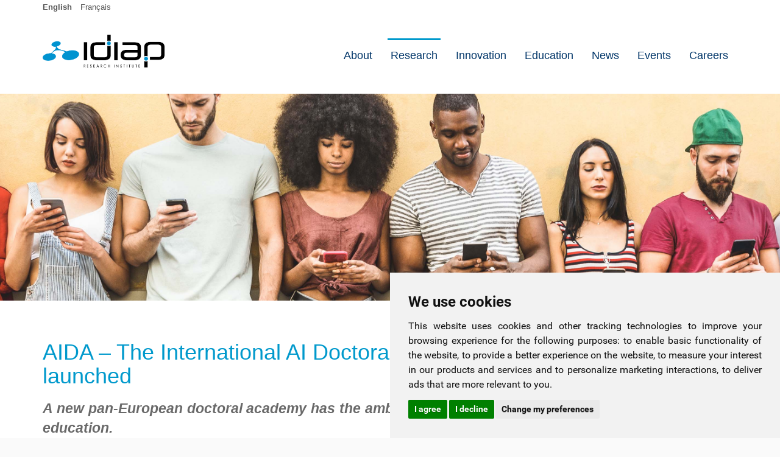

--- FILE ---
content_type: text/html;charset=utf-8
request_url: https://www.idiap.ch/en/scientific-research/social-computing/social-computing-group-news/aida-the-international-ai-doctoral-academy-has-been-launched?set_language=en
body_size: 12195
content:
<!DOCTYPE html>
<html xmlns="http://www.w3.org/1999/xhtml" lang="en" xml:lang="en">
  <head><meta http-equiv="Content-Type" content="text/html; charset=UTF-8" /><script type="text/javascript">PORTAL_URL = 'https://www.idiap.ch';</script><script type="text/javascript" src="https://www.idiap.ch/++plone++production/++unique++2026-01-16T15:03:57.197024/default.js" data-bundle="production"></script><script type="text/javascript" src="https://www.idiap.ch/collective.js.jqueryui.custom.min.js?version=None" data-bundle="jqueryui"></script><script type="text/javascript" src="https://www.idiap.ch/++resource++solgemaflowview.resources/solgemaflowview.js?version=2016-08-11%2000%3A00%3A00.000003" data-bundle="solgema-flowview"></script><script type="text/javascript" src="https://www.idiap.ch/++resource++solgemarichmenu/navtree_dropdown.js?version=2016-05-04%2000%3A00%3A00.000002" data-bundle="solgema-richmenu"></script><script type="text/javascript" src="https://www.idiap.ch/++plone++static/++unique++2025-12-02%2015%3A56%3A02.608285/faceted-navigation-jquery.min.js" data-bundle="faceted-jquery"></script><script type="text/javascript" src="https://www.idiap.ch/++plone++static/++unique++2025-12-02%2015%3A56%3A03.150587/faceted-view.min.js" data-bundle="faceted-view"></script><script type="text/javascript">
        jQuery(function($){
            if (typeof($.datepicker) != "undefined"){
              $.datepicker.setDefaults(
                jQuery.extend($.datepicker.regional[''],
                {dateFormat: 'mm/dd/yy'}));
            }
        });
        </script>
    <title>AIDA – The International AI Doctoral Academy has been launched — EN</title>
    
  <!--  <link rel="shortcut icon" type="image/x-icon"
          href="barceloneta-favicon.ico" />
    <link rel="apple-touch-icon"
          href="barceloneta-apple-touch-icon.png" />
    <link rel="apple-touch-icon-precomposed" sizes="144x144"
          href="barceloneta-apple-touch-icon-144x144-precomposed.png" />
    <link rel="apple-touch-icon-precomposed" sizes="114x114"
          href="barceloneta-apple-touch-icon-114x114-precomposed.png" />
    <link rel="apple-touch-icon-precomposed" sizes="72x72"
          href="barceloneta-apple-touch-icon-72x72-precomposed.png" />
    <link rel="apple-touch-icon-precomposed" sizes="57x57"
          href="barceloneta-apple-touch-icon-57x57-precomposed.png" />
    <link rel="apple-touch-icon-precomposed"
          href="barceloneta-apple-touch-icon-precomposed.png" /> -->
          
    <meta name="description" content="Artificial Intelligence for Society. The Idiap Research Institute is an independent, nonprofit research foundation affiliated with the Ecole Polytechnique Fédérale de Lausanne (EPFL). Its activities encompass basic research, training (graduate and post-graduate level), and technology transfer activities in the area of Artificial Intelligence for Society including, among others, multimedia information management, human-computer interaction, perceptual and cognitive systems, natural language processing and understanding, social media, biometric person recognition, multimodal information interfaces, applied artificial intelligence (AI) and large-scale machine learning." />      
          

    <link rel="shortcut icon" type="image/x-icon" href="/++theme++idiap_theme_a1/++theme++idiap_theme_a1/favicon-new/favicon.ico" />
    <link rel="apple-touch-icon" sizes="180x180" href="https://cdn.idiap.ch/img/apple-touch-icon.png" />
    <link rel="icon" type="image/png" sizes="32x32" href="/++theme++idiap_theme_a1/++theme++idiap_theme_a1/favicon-new/favicon-32x32.png" />
    <link rel="icon" type="image/png" sizes="16x16" href="/++theme++idiap_theme_a1/++theme++idiap_theme_a1/favicon-new/favicon-16x16.png" />
    <link rel="manifest" href="/++theme++idiap_theme_a1/++theme++idiap_theme_a1/favicon-new/site.webmanifest" />
    <link rel="mask-icon" href="/++theme++idiap_theme_a1/++theme++idiap_theme_a1/favicon-new/safari-pinned-tab.svg" color="#5bbad5" />
    
    <meta name="msapplication-TileColor" content="#ffc40d" />
    <meta name="theme-color" content="#ffffff" />

          
          
          
    <!-- <meta name="google-site-verification" content="kVRDcSQndqXEudBiovvrmEKk7H2UMHvAXT2OEqBiSUY" /> -->
          
    <link rel="stylesheet" href="/++theme++idiap_theme_a1/++theme++idiap_theme_a1/font-awesome/css/font-awesome.min.css" />
    
  <!--  <link rel="stylesheet" type="text/css" href="https://www.idiap.ch/++theme++idiap_theme_a1/MyFontsWebfontsKit/MyFontsWebfontsKit.css"> -->
    
  <!--  <link href='//fonts.googleapis.com/css?family=Bitter:400,700,400italic' rel='stylesheet' type='text/css'>  -->
    
    <link rel="stylesheet" type="text/css" href="/++theme++idiap_theme_a1/slick/slick.css" />
    <link rel="stylesheet" type="text/css" href="/++theme++idiap_theme_a1/slick/slick-theme.css" />
    <script type="text/javascript">
        requirejs(['./++theme++idiap_theme_a1/slick/slick.min.js'], function(util) {
            requirejs(['./++theme++idiap_theme_a1/custom-idiap.js'], function(util) {
            })
        });
    </script>
    
  <meta name="description" content="A new pan-European doctoral academy has the ambition to become a reference in AI education." /><meta content="summary" name="twitter:card" /><meta content="AIDA – The International AI Doctoral Academy has been launched" name="twitter:title" /><meta content="Idiap Research Institute, Artificial Intelligence for Society" property="og:site_name" /><meta content="AIDA – The International AI Doctoral Academy has been launched" property="og:title" /><meta content="website" property="og:type" /><meta content="@@Idiap_ch" name="twitter:site" /><meta content="A new pan-European doctoral academy has the ambition to become a reference in AI education." name="twitter:description" /><meta content="https://www.idiap.ch/en/scientific-research/social-computing/social-computing-group-news/aida-the-international-ai-doctoral-academy-has-been-launched" name="twitter:url" /><meta content="A new pan-European doctoral academy has the ambition to become a reference in AI education." property="og:description" /><meta content="https://www.idiap.ch/en/scientific-research/social-computing/social-computing-group-news/aida-the-international-ai-doctoral-academy-has-been-launched" property="og:url" /><meta content="https://www.idiap.ch/en/scientific-research/social-computing/social-computing-group-news/aida-the-international-ai-doctoral-academy-has-been-launched/@@download/image/AdobeStock_326799303222222.jpeg" name="twitter:image" /><meta content="https://www.idiap.ch/en/scientific-research/social-computing/social-computing-group-news/aida-the-international-ai-doctoral-academy-has-been-launched/@@download/image/AdobeStock_326799303222222.jpeg" property="og:image" /><meta content="image/jpeg" property="og:image:type" /><meta name="viewport" content="width=device-width, initial-scale=1.0" /><meta name="generator" content="Plone - https://www.idiap.ch" /><link rel="author" href="https://www.idiap.ch/en/author/nicolas-filippov" title="Author information" /><link rel="canonical" href="https://www.idiap.ch/en/scientific-research/social-computing/social-computing-group-news/aida-the-international-ai-doctoral-academy-has-been-launched" /><link rel="search" href="https://www.idiap.ch/en/@@search" title="Search this site" /><link rel="stylesheet" type="text/css" href="https://www.idiap.ch/++plone++production/++unique++2026-01-16T15:03:57.197024/default.css" data-bundle="production" /><link rel="stylesheet" type="text/css" href="https://www.idiap.ch/collective.js.jqueryui.custom.min.css?version=None" data-bundle="jqueryui" /><link rel="stylesheet" type="text/css" href="https://www.idiap.ch/++resource++solgemaflowview.resources/solgemaflowview.css?version=2016-08-11%2000%3A00%3A00.000003" data-bundle="solgema-flowview" /><link rel="stylesheet" type="text/css" href="https://www.idiap.ch/++resource++solgemarichmenu/solgemarichmenu_minified.css?version=2016-05-04%2000%3A00%3A00.000002" data-bundle="solgema-richmenu" /><link rel="stylesheet" type="text/css" href="https://www.idiap.ch/++plone++static/++unique++2025-12-02%2015%3A56%3A02.608285/faceted-navigation-jquery.min.css" data-bundle="faceted-jquery" /><link rel="stylesheet" type="text/css" href="https://www.idiap.ch/++plone++static/++unique++2025-12-02%2015%3A56%3A03.150587/faceted-view.min.css" data-bundle="faceted-view" /><link rel="stylesheet" type="text/css" href="https://www.idiap.ch/++theme++idiap_theme_a1/styles.css" data-bundle="diazo" /></head>
  <body id="visual-portal-wrapper" class="template-newsitem_view portaltype-news-item site-en section-scientific-research subsection-social-computing subsection-social-computing-social-computing-group-news subsection-social-computing-social-computing-group-news-aida-the-international-ai-doctoral-academy-has-been-launched icons-on thumbs-on frontend viewpermission-view userrole-anonymous pat-markspeciallinks" dir="ltr" data-i18ncatalogurl="https://www.idiap.ch/plonejsi18n" data-pat-plone-modal="{&quot;actionOptions&quot;: {&quot;displayInModal&quot;: false}}" data-view-url="https://www.idiap.ch/en/scientific-research/social-computing/social-computing-group-news/aida-the-international-ai-doctoral-academy-has-been-launched" data-pat-tinymce="{&quot;loadingBaseUrl&quot;: &quot;https://www.idiap.ch/++plone++static/components/tinymce-builded/js/tinymce&quot;, &quot;relatedItems&quot;: {&quot;sort_order&quot;: &quot;ascending&quot;, &quot;vocabularyUrl&quot;: &quot;https://www.idiap.ch/en/@@getVocabulary?name=plone.app.vocabularies.Catalog&quot;, &quot;sort_on&quot;: &quot;sortable_title&quot;, &quot;folderTypes&quot;: [&quot;Folder&quot;, &quot;Large Plone Folder&quot;, &quot;Plone Site&quot;, &quot;LIF&quot;], &quot;rootPath&quot;: &quot;/idiap/en&quot;}, &quot;prependToScalePart&quot;: &quot;/@@images/image/&quot;, &quot;linkAttribute&quot;: &quot;UID&quot;, &quot;prependToUrl&quot;: &quot;/resolveuid/&quot;, &quot;imageTypes&quot;: [&quot;Image&quot;], &quot;upload&quot;: {&quot;maxFiles&quot;: 1, &quot;currentPath&quot;: &quot;/scientific-research/social-computing/social-computing-group-news&quot;, &quot;initialFolder&quot;: &quot;1390b9bc89174fec9876d9ba41acd828&quot;, &quot;baseUrl&quot;: &quot;https://www.idiap.ch&quot;, &quot;uploadMultiple&quot;: false, &quot;relativePath&quot;: &quot;@@fileUpload&quot;, &quot;showTitle&quot;: false}, &quot;tiny&quot;: {&quot;templates&quot;: [{&quot;url&quot;: &quot;++theme++idiap_theme_custom_vincent/templateIdiapTinymce/templateTinymceTwoBox.html&quot;, &quot;description&quot;: &quot;template with 2 div auto align&quot;, &quot;title&quot;: &quot;Template 2 div&quot;}, {&quot;url&quot;: &quot;++theme++idiap_theme_custom_vincent/templateIdiapTinymce/templateTinymceDivMultiCol1.html&quot;, &quot;description&quot;: &quot;template with 1 div multi colonms 1&quot;, &quot;title&quot;: &quot;Template div multiple col 1&quot;}, {&quot;url&quot;: &quot;++theme++idiap_theme_custom_vincent/templateIdiapTinymce/templateTinymceDivMultiCol2.html&quot;, &quot;description&quot;: &quot;template with 1 div multi colonms 2&quot;, &quot;title&quot;: &quot;Template div multiple col 2&quot;}, {&quot;url&quot;: &quot;++theme++idiap_theme_custom_vincent/templateIdiapTinymce/templateTinymceDivMultiCol3.html&quot;, &quot;description&quot;: &quot;template with 1 div multi colonms 3&quot;, &quot;title&quot;: &quot;Template div multiple col 3&quot;}], &quot;content_css&quot;: &quot;https://www.idiap.ch/++plone++static/plone-compiled.css,https://www.idiap.ch/++plone++static/tinymce-styles.css,https://www.idiap.ch/++plone++static/components/tinymce-builded/js/tinymce/skins/lightgray/content.min.css,https://www.idiap.ch/mcecustom.css&quot;, &quot;external_plugins&quot;: {&quot;template&quot;: &quot;+plone+static/components/tinymce-builded/js/tinymce/plugins/template&quot;}, &quot;plugins&quot;: [&quot;plonelink&quot;, &quot;ploneimage&quot;, &quot;importcss&quot;, &quot;advlist&quot;, &quot;code&quot;, &quot;fullscreen&quot;, &quot;hr&quot;, &quot;lists&quot;, &quot;media&quot;, &quot;nonbreaking&quot;, &quot;noneditable&quot;, &quot;pagebreak&quot;, &quot;paste&quot;, &quot;preview&quot;, &quot;print&quot;, &quot;searchreplace&quot;, &quot;tabfocus&quot;, &quot;table&quot;, &quot;visualblocks&quot;, &quot;visualchars&quot;, &quot;wordcount&quot;], &quot;toolbar&quot;: &quot;ltr rtl | undo redo | styleselect | bold italic | alignleft aligncenter alignright alignjustify | bullist numlist outdent indent | unlink plonelink ploneimage | template&quot;, &quot;menubar&quot;: [&quot;edit&quot;, &quot;table&quot;, &quot;format&quot;, &quot;toolsview&quot;, &quot;insert&quot;], &quot;importcss_file_filter&quot;: &quot;https://www.idiap.ch/++plone++static/tinymce-styles.css&quot;, &quot;menu&quot;: {&quot;insert&quot;: {&quot;items&quot;: &quot;link media | template hr&quot;, &quot;title&quot;: &quot;Insert&quot;}, &quot;format&quot;: {&quot;items&quot;: &quot;bold italic underline strikethrough superscript subscript | formats | removeformat&quot;, &quot;title&quot;: &quot;Format&quot;}, &quot;edit&quot;: {&quot;items&quot;: &quot;undo redo | cut copy paste pastetext | searchreplace textpattern selectall | textcolor&quot;, &quot;title&quot;: &quot;Edit&quot;}, &quot;table&quot;: {&quot;items&quot;: &quot;inserttable tableprops deletetable | cell row column&quot;, &quot;title&quot;: &quot;Table&quot;}, &quot;tools&quot;: {&quot;items&quot;: &quot;spellchecker charmap emoticons insertdatetime layer code&quot;, &quot;title&quot;: &quot;Tools&quot;}, &quot;view&quot;: {&quot;items&quot;: &quot;visualaid visualchars visualblocks preview fullpage fullscreen&quot;, &quot;title&quot;: &quot;View&quot;}}, &quot;browser_spellcheck&quot;: true, &quot;entity_encoding&quot;: &quot;raw&quot;, &quot;style_formats&quot;: [{&quot;items&quot;: [{&quot;title&quot;: &quot;Header 1&quot;, &quot;format&quot;: &quot;h1&quot;}, {&quot;title&quot;: &quot;Header 2&quot;, &quot;format&quot;: &quot;h2&quot;}, {&quot;title&quot;: &quot;Header 3&quot;, &quot;format&quot;: &quot;h3&quot;}, {&quot;title&quot;: &quot;Header 4&quot;, &quot;format&quot;: &quot;h4&quot;}, {&quot;title&quot;: &quot;Header 5&quot;, &quot;format&quot;: &quot;h5&quot;}, {&quot;title&quot;: &quot;Header 6&quot;, &quot;format&quot;: &quot;h6&quot;}], &quot;title&quot;: &quot;Headers&quot;}, {&quot;items&quot;: [{&quot;title&quot;: &quot;Paragraph&quot;, &quot;format&quot;: &quot;p&quot;}, {&quot;title&quot;: &quot;Blockquote&quot;, &quot;format&quot;: &quot;blockquote&quot;}, {&quot;title&quot;: &quot;Div&quot;, &quot;format&quot;: &quot;div&quot;}, {&quot;title&quot;: &quot;Pre&quot;, &quot;format&quot;: &quot;pre&quot;}, {&quot;title&quot;: &quot;boxleft&quot;, &quot;format&quot;: &quot;boxleft&quot;}, {&quot;title&quot;: &quot;boxright&quot;, &quot;format&quot;: &quot;boxright&quot;}, {&quot;title&quot;: &quot;onecolumn&quot;, &quot;format&quot;: &quot;onecolumn&quot;}, {&quot;title&quot;: &quot;twocolumns&quot;, &quot;format&quot;: &quot;twocolumns&quot;}, {&quot;title&quot;: &quot;threecolumns&quot;, &quot;format&quot;: &quot;threecolumns&quot;}], &quot;title&quot;: &quot;Block&quot;}, {&quot;items&quot;: [{&quot;title&quot;: &quot;Bold&quot;, &quot;icon&quot;: &quot;bold&quot;, &quot;format&quot;: &quot;bold&quot;}, {&quot;title&quot;: &quot;Italic&quot;, &quot;icon&quot;: &quot;italic&quot;, &quot;format&quot;: &quot;italic&quot;}, {&quot;title&quot;: &quot;Underline&quot;, &quot;icon&quot;: &quot;underline&quot;, &quot;format&quot;: &quot;underline&quot;}, {&quot;title&quot;: &quot;Strikethrough&quot;, &quot;icon&quot;: &quot;strikethrough&quot;, &quot;format&quot;: &quot;strikethrough&quot;}, {&quot;title&quot;: &quot;Superscript&quot;, &quot;icon&quot;: &quot;superscript&quot;, &quot;format&quot;: &quot;superscript&quot;}, {&quot;title&quot;: &quot;Subscript&quot;, &quot;icon&quot;: &quot;subscript&quot;, &quot;format&quot;: &quot;subscript&quot;}, {&quot;title&quot;: &quot;Code&quot;, &quot;icon&quot;: &quot;code&quot;, &quot;format&quot;: &quot;code&quot;}], &quot;title&quot;: &quot;Inline&quot;}, {&quot;items&quot;: [{&quot;title&quot;: &quot;Left&quot;, &quot;icon&quot;: &quot;alignleft&quot;, &quot;format&quot;: &quot;alignleft&quot;}, {&quot;title&quot;: &quot;Center&quot;, &quot;icon&quot;: &quot;aligncenter&quot;, &quot;format&quot;: &quot;aligncenter&quot;}, {&quot;title&quot;: &quot;Right&quot;, &quot;icon&quot;: &quot;alignright&quot;, &quot;format&quot;: &quot;alignright&quot;}, {&quot;title&quot;: &quot;Justify&quot;, &quot;icon&quot;: &quot;alignjustify&quot;, &quot;format&quot;: &quot;alignjustify&quot;}], &quot;title&quot;: &quot;Alignment&quot;}, {&quot;items&quot;: [{&quot;title&quot;: &quot;Listing&quot;, &quot;format&quot;: &quot;listing&quot;}], &quot;title&quot;: &quot;Tables&quot;}], &quot;resize&quot;: &quot;both&quot;, &quot;formats&quot;: {&quot;twocolumns&quot;: {&quot;classes&quot;: &quot;twocolumns&quot;, &quot;block&quot;: &quot;div&quot;}, &quot;onecolumn&quot;: {&quot;classes&quot;: &quot;onecolumn&quot;, &quot;block&quot;: &quot;div&quot;}, &quot;clearfix&quot;: {&quot;classes&quot;: &quot;clearfix&quot;, &quot;block&quot;: &quot;div&quot;}, &quot;discreet&quot;: {&quot;inline&quot;: &quot;span&quot;, &quot;classes&quot;: &quot;discreet&quot;}, &quot;boxright&quot;: {&quot;classes&quot;: &quot;boxright&quot;, &quot;block&quot;: &quot;div&quot;}, &quot;boxleft&quot;: {&quot;classes&quot;: &quot;boxleft&quot;, &quot;block&quot;: &quot;div&quot;}, &quot;threecolumns&quot;: {&quot;classes&quot;: &quot;threecolumns&quot;, &quot;block&quot;: &quot;div&quot;}}, &quot;importcss_append&quot;: true, &quot;extended_valid_elements&quot;: &quot;script[language|type|src]&quot;}, &quot;base_url&quot;: &quot;https://www.idiap.ch/en/scientific-research/social-computing/social-computing-group-news/aida-the-international-ai-doctoral-academy-has-been-launched&quot;}" data-pat-markspeciallinks="{&quot;external_links_open_new_window&quot;: &quot;True&quot;,&quot;mark_special_links&quot;: &quot;False&quot;}" data-portal-url="https://www.idiap.ch" data-pat-pickadate="{&quot;date&quot;: {&quot;selectYears&quot;: 200}, &quot;time&quot;: {&quot;interval&quot;: 5 } }" data-base-url="https://www.idiap.ch/en/scientific-research/social-computing/social-computing-group-news/aida-the-international-ai-doctoral-academy-has-been-launched"><div class="outer-wrapper">
        
      <header id="content-header">
        <div class="topbar">
          <div class="container">
            
            <ul id="portal-languageselector">
    
    <li class="currentLanguage language-en">
        <a href="https://www.idiap.ch/@@multilingual-selector/5741c05fbec14dbdada70a3cb316ded5/en?set_language=en" title="English">English</a>
    </li>
    
    <li class="language-fr">
        <a href="https://www.idiap.ch/@@multilingual-selector/5741c05fbec14dbdada70a3cb316ded5/fr?set_language=fr" title="Français">Français</a>
    </li>
    
</ul><div id="portal-siteactionsWrapper">
            </div><div id="portal-anontools">
  
</div>

    <form id="searchGadget_form" action="https://www.idiap.ch/en/@@search" role="search" data-pat-livesearch="ajaxUrl:https://www.idiap.ch/en/@@ajax-search" class="pat-livesearch">

        <div class="LSBox">
        <label class="hiddenStructure" for="searchGadget">Search Site</label>

        

        <input class="searchButton fa" type="submit" value="" /><input name="SearchableText" type="text" size="18" id="searchGadget" title="Search Site" placeholder="Search Site" class="searchField" />

        <div class="searchSection">
            <input id="searchbox_currentfolder_only" class="noborder" type="checkbox" name="path" value="/en/scientific-research/social-computing/social-computing-group-news" />
            <label for="searchbox_currentfolder_only" style="cursor: pointer">only in current section</label>
        </div>
        </div>
    </form>

    <div id="portal-advanced-search" class="hiddenStructure">
        <a href="https://www.idiap.ch/en/@@search">Advanced Search…</a>
    </div>


          </div>
        </div>
        <nav class="navbar navbar-default">
          <div class="container">
          <a id="portal-logo" href="https://www.idiap.ch/en/" accesskey="1" class="visualNoPrint"><img src="https://www.idiap.ch/logo-idiap-blue.jpg/@@images/fbe99cf5-2a83-495c-a7a9-0624577760aa.png" alt="Logo Idiap" title="Idiap Research Institute" height="371" width="1383" /></a>
      <div class="plone-navbar-header">
        <button type="button" class="plone-navbar-toggle" data-toggle="collapse" data-target="#portal-globalnav-collapse">
          <span class="sr-only">Toggle navigation</span>
          <span class="icon-bar"></span>
          <span class="icon-bar"></span>
          <span class="icon-bar"></span>
        </button>
      </div>
      <div class="plone-collapse plone-navbar-collapse" id="portal-globalnav-collapse">
        
          
          <ul id="portal-globalnav" class="plone-nav plone-navbar-nav hover">
  
  





<li class="sectionItem about_menu visualNoMarker firstItem liLevel0 section-0 hasChildren left" style="z-index:99;">
    
          <a href="https://www.idiap.ch/en/about" title="About Idiap" class="sectionText  firstItem  state-state-published menuTitle hasChildren">
            
            <span class="title">About</span>
            
          </a>
    
    <ul class="sectionTree hover sectionTreeLevel1 sectionSubmenu smenu columns_1" id="about_smenu">  
        





<li class="sectionItem front_page_menu visualNoMarker firstItem liLevel1 left" style="z-index:99;">
    
          <a href="/en/about/missions-and-values" title="" class="sectionText  firstItem  state-state-published menuTitle">
            
            <span class="title">Missions &amp; Values</span>
            
          </a>
    
    
    
</li>



<li class="sectionItem awards_menu visualNoMarker liLevel1 left" style="z-index:98;">
    
          <a href="https://www.idiap.ch/en/about/awards" title="" class="sectionText   state-state-published menuTitle">
            
            <span class="title">Awards &amp; Prizes</span>
            
          </a>
    
    
    
</li>



<li class="sectionItem foundation-council_menu visualNoMarker liLevel1 left" style="z-index:97;">
    
          <a href="https://www.idiap.ch/en/about/foundation-council" title="" class="sectionText   state-state-published menuTitle">
            
            <span class="title">Foundation Council</span>
            
          </a>
    
    
    
</li>



<li class="sectionItem advisory-board_menu visualNoMarker liLevel1 left" style="z-index:96;">
    
          <a href="https://www.idiap.ch/en/about/advisory-board" title="" class="sectionText   state-state-published menuTitle">
            
            <span class="title">Advisory Board</span>
            
          </a>
    
    
    
</li>



<li class="sectionItem people_menu visualNoMarker liLevel1 left" style="z-index:95;">
    
          <a href="https://www.idiap.ch/en/about/people" title="" class="sectionText   state-state-published menuTitle">
            
            <span class="title">People</span>
            
          </a>
    
    
    
</li>



<li class="sectionItem philanthropy_menu visualNoMarker liLevel1 left" style="z-index:94;">
    
          <a href="https://www.idiap.ch/en/about/philanthropy" title="" class="sectionText   state-state-published menuTitle">
            
            <span class="title">Make a gift</span>
            
          </a>
    
    
    
</li>



<li class="sectionItem idiap-annual-reports_menu visualNoMarker liLevel1 left" style="z-index:93;">
    
          <a href="https://www.idiap.ch/en/about/idiap-annual-reports" title="" class="sectionText   state-state-published menuTitle">
            
            <span class="title">Annual Reports</span>
            
          </a>
    
    
    
</li>



<li class="sectionItem scientific-reports_menu visualNoMarker liLevel1 left" style="z-index:92;">
    
          <a href="/en/about/idiap-annual-reports/scientific-reports/index_html" title="" class="sectionText   state-state-published menuTitle">
            
            <span class="title">Scientific Reports</span>
            
          </a>
    
    
    
</li>



<li class="sectionItem visit-us_menu visualNoMarker liLevel1 left" style="z-index:91;">
    
          <a href="https://www.idiap.ch/en/about/visit-us" title="" class="sectionText   state-state-published menuTitle">
            
            <span class="title">Visit Us</span>
            
          </a>
    
    
    
</li>



<li class="sectionItem contact-us_menu visualNoMarker lastItem liLevel1 left" style="z-index:90;">
    
          <a href="https://www.idiap.ch/en/about/contact-us" title="Looking to get in touch? Reach out to the appropriate contact below. We're happy to help!" class="sectionText  lastItem  state-state-published menuTitle">
            
            <span class="title">Contact Us</span>
            
          </a>
    
    
    
</li>






    </ul>
    
</li>



<li class="sectionItem scientific-research_menu visualNoMarker liLevel0 sectionCurrentItem section-1 hasChildren left" style="z-index:98;">
    
          <a href="https://www.idiap.ch/en/scientific-research" title="Scientific Research" class="sectionText   sectionCurrentItem state-state-published menuTitle hasChildren">
            
            <span class="title">Research</span>
            
          </a>
    
    <ul class="sectionTree hover sectionTreeLevel1 sectionSubmenu smenu columns_1" id="scientific-research_smenu" style="width:30em;">  
        





<li class="sectionItem centers_menu visualNoMarker firstItem liLevel1 left" style="z-index:99;">
    
          <a href="https://www.idiap.ch/en/scientific-research/centers" title="" class="sectionText  firstItem  state-state-published menuTitle">
            
            <span class="title">Centers</span>
            
          </a>
    
    
    
</li>



<li class="sectionItem data_menu visualNoMarker liLevel1 left" style="z-index:98;">
    
          <a href="https://www.idiap.ch/en/scientific-research/data" title="Idiap contributes to the research community with over 100 scientific datasets that are available for download." class="sectionText   state-state-published menuTitle">
            
            <span class="title">Data</span>
            
          </a>
    
    
    
</li>



<li class="sectionItem demos_menu visualNoMarker liLevel1 left" style="z-index:97;">
    
          <a href="https://www.idiap.ch/en/scientific-research/demos" title="" class="sectionText   state-state-published menuTitle">
            
            <span class="title">Demos</span>
            
          </a>
    
    
    
</li>



<li class="sectionItem expertise_menu visualNoMarker liLevel1 left" style="z-index:96;">
    
          <a href="https://www.idiap.ch/en/scientific-research/expertise" title="" class="sectionText   state-state-published menuTitle">
            
            <span class="title">Expertise Domains</span>
            
          </a>
    
    
    
</li>



<li class="sectionItem researchers_menu visualNoMarker liLevel1 left" style="z-index:95;">
    
          <a href="https://www.idiap.ch/en/scientific-research/researchers" title="" class="sectionText   state-state-published menuTitle">
            
            <span class="title">Group Leaders</span>
            
          </a>
    
    
    
</li>



<li class="sectionItem front_page_menu visualNoMarker liLevel1 left" style="z-index:94;">
    
          <a href="/en/scientific-research/programs" title="" class="sectionText   state-state-published menuTitle">
            
            <span class="title">Programs</span>
            
          </a>
    
    
    
</li>



<li class="sectionItem publications_menu visualNoMarker liLevel1 left" style="z-index:93;">
    
          <a href="https://publications.idiap.ch" title="" class="sectionText   state-state-published menuTitle">
            
            <span class="title">Publications</span>
            
          </a>
    
    
    
</li>



<li class="sectionItem selected-works_menu visualNoMarker liLevel1 left" style="z-index:92;">
    
          <a href="https://www.idiap.ch/en/scientific-research/selected-works" title="" class="sectionText   state-state-published menuTitle">
            
            <span class="title">Selected Works</span>
            
          </a>
    
    
    
</li>



<li class="sectionItem software_menu visualNoMarker lastItem liLevel1 left" style="z-index:91;">
    
          <a href="https://www.idiap.ch/en/scientific-research/software" title="" class="sectionText  lastItem  state-state-published menuTitle">
            
            <span class="title">Software</span>
            
          </a>
    
    
    
</li>






    </ul>
    
</li>



<li class="sectionItem innovation_menu visualNoMarker liLevel0 section-2 hasChildren left" style="z-index:97;">
    
          <a href="https://www.idiap.ch/en/innovation" title="" class="sectionText   state-state-published menuTitle hasChildren">
            
            <span class="title">Innovation</span>
            
          </a>
    
    <ul class="sectionTree hover sectionTreeLevel1 sectionSubmenu smenu columns_1" id="innovation_smenu">  
        





<li class="sectionItem front_page_menu visualNoMarker firstItem liLevel1 left" style="z-index:99;">
    
          <a href="/en/innovation" title="" class="sectionText  firstItem  state-state-published menuTitle">
            
            <span class="title">Industry Collaboration</span>
            
          </a>
    
    
    
</li>



<li class="sectionItem technology_menu visualNoMarker liLevel1 left" style="z-index:98;">
    
          <a href="https://www.idiap.ch/en/innovation/technology" title="" class="sectionText   state-state-published menuTitle">
            
            <span class="title">Technology</span>
            
          </a>
    
    
    
</li>



<li class="sectionItem startups_menu visualNoMarker liLevel1 left" style="z-index:97;">
    
          <a href="https://www.idiap.ch/en/innovation/startups" title="" class="sectionText   state-state-published menuTitle">
            
            <span class="title">Startups</span>
            
          </a>
    
    
    
</li>



<li class="sectionItem ideark_menu visualNoMarker liLevel1 left" style="z-index:96;">
    
          <a href="https://www.idiap.ch/en/innovation/ideark" title="" class="sectionText   state-state-published menuTitle">
            
            <span class="title">IdeArk</span>
            
          </a>
    
    
    
</li>



<li class="sectionItem idiap-create-challenge_menu visualNoMarker lastItem liLevel1 left" style="z-index:95;">
    
          <a href="https://www.idiap.ch/en/innovation/idiap-create-challenge" title="" class="sectionText  lastItem  state-state-published menuTitle">
            
            <span class="title">Idiap Create Challenge</span>
            
          </a>
    
    
    
</li>






    </ul>
    
</li>



<li class="sectionItem education_menu visualNoMarker liLevel0 section-3 hasChildren left" style="z-index:96;">
    
          <a href="https://www.idiap.ch/en/education" title="" class="sectionText   state-state-published menuTitle hasChildren">
            
            <span class="title">Education</span>
            
          </a>
    
    <ul class="sectionTree hover sectionTreeLevel1 sectionSubmenu smenu columns_1" id="education_smenu">  
        





<li class="sectionItem student-projects_menu visualNoMarker firstItem liLevel1 left" style="z-index:99;">
    
          <a href="/en/education/courses#student-projects" title="" class="sectionText  firstItem  state-state-published menuTitle">
            
            <span class="title">Student Projects</span>
            
          </a>
    
    
    
</li>



<li class="sectionItem courses-1_menu visualNoMarker liLevel1 left" style="z-index:98;">
    
          <a href="/en/education/courses#courses" title="" class="sectionText   state-state-published menuTitle">
            
            <span class="title">Courses</span>
            
          </a>
    
    
    
</li>



<li class="sectionItem outreach_menu visualNoMarker lastItem liLevel1 left" style="z-index:97;">
    
          <a href="https://www.idiap.ch/en/education/outreach" title="" class="sectionText  lastItem  state-state-published menuTitle">
            
            <span class="title">Outreach</span>
            
          </a>
    
    
    
</li>






    </ul>
    
</li>



<li class="sectionItem news_menu visualNoMarker liLevel0 section-4 hasChildren left" style="z-index:95;">
    
          <a href="https://www.idiap.ch/en/news" title="" class="sectionText   state-state-published menuTitle hasChildren">
            
            <span class="title">News</span>
            
          </a>
    
    <ul class="sectionTree hover sectionTreeLevel1 sectionSubmenu smenu columns_1" id="news_smenu">  
        





<li class="sectionItem front_page_menu visualNoMarker firstItem liLevel1 left" style="z-index:99;">
    
          <a href="/en/allnews/" title="" class="sectionText  firstItem  state-state-published menuTitle">
            
            <span class="title">Latest Highlights</span>
            
          </a>
    
    
    
</li>



<li class="sectionItem press-releases_menu visualNoMarker liLevel1 left" style="z-index:98;">
    
          <a href="https://www.idiap.ch/en/news/press-releases" title="" class="sectionText   state-state-published menuTitle">
            
            <span class="title">Press Releases</span>
            
          </a>
    
    
    
</li>



<li class="sectionItem press-coverage_menu visualNoMarker liLevel1 left" style="z-index:97;">
    
          <a href="https://www.idiap.ch/en/news/press-coverage" title="" class="sectionText   state-state-published menuTitle">
            
            <span class="title">Press Coverage</span>
            
          </a>
    
    
    
</li>



<li class="sectionItem press-resources_menu visualNoMarker lastItem liLevel1 left" style="z-index:96;">
    
          <a href="https://www.idiap.ch/en/news/press-resources" title="" class="sectionText  lastItem  state-state-published menuTitle">
            
            <span class="title">Press Resources</span>
            
          </a>
    
    
    
</li>






    </ul>
    
</li>



<li class="sectionItem events_menu visualNoMarker liLevel0 section-5 hasChildren left" style="z-index:94;">
    
          <a href="https://www.idiap.ch/en/events" title="" class="sectionText   state-state-published menuTitle hasChildren">
            
            <span class="title">Events</span>
            
          </a>
    
    <ul class="sectionTree hover sectionTreeLevel1 sectionSubmenu smenu columns_1" id="events_smenu">  
        





<li class="sectionItem distinguished-lectures_menu visualNoMarker firstItem liLevel1 left" style="z-index:99;">
    
          <a href="https://www.idiap.ch/en/events/distinguished-lectures" title="" class="sectionText  firstItem  state-state-published menuTitle">
            
            <span class="title">Distinguished Lectures</span>
            
          </a>
    
    
    
</li>



<li class="sectionItem talks-and-presentations_menu visualNoMarker liLevel1 left" style="z-index:98;">
    
          <a href="https://www.idiap.ch/en/events/talks-and-presentations" title="" class="sectionText   state-state-published menuTitle">
            
            <span class="title">Talks &amp; Presentations</span>
            
          </a>
    
    
    
</li>



<li class="sectionItem perspectives-on-ai_menu visualNoMarker liLevel1 left" style="z-index:97;">
    
          <a href="https://www.idiap.ch/en/events/perspectives-on-ai" title="Since 2023, under the name &quot;Perspectives on AI&quot;, Idiap has been organizing symposia on various themes linking artificial intelligence and different fields. These meetings enable players from industry and research to discuss topical issues." class="sectionText   state-state-published menuTitle">
            
            <span class="title">Perspectives on AI</span>
            
          </a>
    
    
    
</li>



<li class="sectionItem workshops_menu visualNoMarker liLevel1 left" style="z-index:96;">
    
          <a href="https://www.idiap.ch/en/events/workshops" title="" class="sectionText   state-state-published menuTitle">
            
            <span class="title">Workshops</span>
            
          </a>
    
    
    
</li>



<li class="sectionItem industry-day_menu visualNoMarker liLevel1 left" style="z-index:95;">
    
          <a href="https://www.idiap.ch/en/events/industry-day" title="" class="sectionText   state-state-published menuTitle">
            
            <span class="title">Industry Day</span>
            
          </a>
    
    
    
</li>



<li class="sectionItem open-days_menu visualNoMarker liLevel1 left" style="z-index:94;">
    
          <a href="https://www.idiap.ch/en/events/open-days" title="Idiap celebrates its 30th anniversary" class="sectionText   state-state-published menuTitle">
            
            <span class="title">Open Days</span>
            
          </a>
    
    
    
</li>



<li class="sectionItem phd-welcome_menu visualNoMarker lastItem liLevel1 left" style="z-index:93;">
    
          <a href="https://www.idiap.ch/en/events/phd-welcome" title="" class="sectionText  lastItem  state-state-published menuTitle">
            
            <span class="title">PhD Welcome</span>
            
          </a>
    
    
    
</li>






    </ul>
    
</li>



<li class="sectionItem careers_menu visualNoMarker lastItem liLevel0 section-6 left" style="z-index:93;">
    
          <a href="https://www.idiap.ch/en/careers" title="The following positions are currently available at the Idiap research institute." class="sectionText  lastItem  state-state-published menuTitle">
            
            <span class="title">Careers</span>
            
          </a>
    
    
    
</li>






</ul>

        
      </div>
    </div>
        </nav>
      </header>
      <div id="carousel"><div style="position:relative; clear:both;" class="SolgemaBandeauWrapper">
  <div id="solgemabandeau" class="visualNoPrint">
  <div id="portal-bandeau">
    <div id="inner-portal-bandeau" class="bannersContainer">
        
          <div id="carousel-banner-0" class="carousel-social-computing carousel-banner selected" style="position:relative; display: block">
            



    <div id="folder_renderer">

        
            
              
        
        
          
            
            
        
        
        
    

    
    
    
        
        
        <div id="flow-container">
  <div id="flow_carousel-social-computing" class="useFlowtabs default title">
    

  

  
    
      
        
      
        
          
        

        
        <div id="flowpanes_container" style="padding:0;" class="showFirstOnly">
          <div id="flowpanes">
            <div class="items">
              
                
                  
                    <div class="carousel-social-computing-page page page0 custom item0" id="carousel-social-computing-pane0">
                      <div class="pageContent first" style="height:350px">
                        
                        
                        
                        
                          <div class="item visualIEFloatFix">

        

                    

        
        
                    <div class="documentByLine">
                    
                    
                    </div>

                    

                    
                        <div id="screspoinsive" class="banner_item" style="background-image: url('resolveuid/325ceafdbfe54176b38e9bb90b95e411');"> </div>
                    

                    <p class="tileFooter">
                      
                        
                    </p>

        

                    <div class="visualClear"></div>

                          </div>
                        
                      </div>
                    </div>
                  
                
              
            </div>
          </div>
        </div>
        
        
        
        
        
      

        

    <!-- Navigation -->


  






      

      
        
      

    
  


  </div>
</div>
    <script type="text/javascript">

function activateFlowView(container) {
    if (!container | typeof(container) == 'function') {
        var container = $("#flow_carousel-social-computing");
    }
    if (container.length == 0) return false;
    container.data("flowview", {batch_size:1,
                                contentclass:'carousel-social-computing-page',
                                height:350,
                                effect:'default',
                                tooldata:'tabs',
                                speed:'400',
                                fadeInSpeed:200,
                                fadeOutSpeed:0,
                                vertical:false,
                                current_extra_class:'None',
                                randomize:false,
                                display_content_title:false,
                                display_content_description:false,
                                timed:false,
                                interval:'3000',
                                autoplay:false,
                                autopause:true,
                                });
};

activateFlowView($("#flow_carousel-social-computing"));
</script>
        

  
        

        

        

        <div class="visualClear"><!-- --></div>

    </div>




          </div>
        
        <span class="bandeauTopLeft"></span>
        <span class="bandeauTopRight"></span>
        <span class="bandeauBottomLeft"></span>
        <span class="bandeauBottomRight"></span>
    </div>
  </div>
</div>

</div></div>
      
      <div id="above-content-wrapper">
          <section id="viewlet-above-content"><nav id="portal-breadcrumbs" class="plone-breadcrumb">
  <div class="container">
    <span id="breadcrumbs-you-are-here" class="hiddenStructure">You are here:</span>
    <ol aria-labelledby="breadcrumbs-you-are-here">
      <li id="breadcrumbs-home">
        <a href="https://www.idiap.ch/en/">Home</a>
      </li>
      <li id="breadcrumbs-1">
        
          <a href="https://www.idiap.ch/en/scientific-research">Research</a>
          
        
      </li>
      <li id="breadcrumbs-2">
        
          <a href="https://www.idiap.ch/en/scientific-research/social-computing">Social Computing</a>
          
        
      </li>
      <li id="breadcrumbs-3">
        
          <a href="https://www.idiap.ch/en/scientific-research/social-computing/social-computing-group-news">Social Computing Group News </a>
          
        
      </li>
      <li id="breadcrumbs-4">
        
          
          <span id="breadcrumbs-current">AIDA – The International AI Doctoral Academy has been launched</span>
        
      </li>
    </ol>
  </div>
</nav>


</section>
      </div>
      <div class="container">
        <div class="row">
          <aside id="global_statusmessage">
      

      <div>
      </div>
    </aside>
        </div>
        <main id="main-container" class="row row-offcanvas row-offcanvas-right">
          <div id="column1-container">
          </div>
          

    
    <div class="col-xs-12 col-sm-12">
      <!-- <p class="pull-right visible-xs">
        <button type="button" class="btn btn-primary btn-xs" data-toggle="offcanvas">Toggle nav</button>
      </p> -->
      <div class="row">
        <div class="col-xs-12 col-sm-12">
          <article id="content">

          

          <header>
            <div id="viewlet-above-content-title"><div class="leadImage">

  <figure class="newsImageContainer">
    <a class="pat-plone-modal" data-pat-plone-modal="image: true" href="https://www.idiap.ch/en/scientific-research/social-computing/social-computing-group-news/aida-the-international-ai-doctoral-academy-has-been-launched/@@images/0e763030-cd2a-45f7-b728-3456e8668925.jpeg">
      <img src="https://www.idiap.ch/en/scientific-research/social-computing/social-computing-group-news/aida-the-international-ai-doctoral-academy-has-been-launched/@@images/9d4173f3-1ed2-4b2f-8be7-a82cbe5a7c8c.jpeg" alt="AIDA – The International AI Doctoral Academy has been launched" title="AIDA – The International AI Doctoral Academy has been launched" height="120" width="200" class="newsImage" />
      
    </a>
  </figure>

</div>

<span id="social-tags-body" style="display: none" itemscope="" itemtype="http://schema.org/WebPage">
  <span itemprop="name">AIDA – The International AI Doctoral Academy has been launched</span>
  <span itemprop="description">A new pan-European doctoral academy has the ambition to become a reference in AI education.</span>
  <span itemprop="url">https://www.idiap.ch/en/scientific-research/social-computing/social-computing-group-news/aida-the-international-ai-doctoral-academy-has-been-launched</span>
  <span itemprop="image">https://www.idiap.ch/en/scientific-research/social-computing/social-computing-group-news/aida-the-international-ai-doctoral-academy-has-been-launched/@@download/image/AdobeStock_326799303222222.jpeg</span>
</span>
</div>
            
                <h1 class="documentFirstHeading">AIDA – The International AI Doctoral Academy has been launched</h1>
            
            <div id="viewlet-below-content-title"></div>

            
                <div class="documentDescription description">A new pan-European doctoral academy has the ambition to become a reference in AI education.</div>
            
          </header>

          <section id="viewlet-above-content-body"></section>
          <section id="content-core">
            

  <div id="parent-fieldname-text" class=""><p>The International AI Doctoral Academy (AIDA) was launched on November 3, 2021. AIDA brings together 67 European partners in the AI domain who have joined efforts with the 5 Horizon Europe ICT48 AI flagship projects to foster PhD education excellence in AI (AI4Media, ELISE, HUMANE-AI, TAILOR, and VISION.) The AIDA alliance includes 50 universities and 17 research institutes and companies. Idiap Research Institute is one of the founding members, and Prof. Daniel Gatica-Perez (Social Computing Group) serves as representative.<br /><br />AIDA has critical mass to have impact on AI academic education, industry workforce upskilling, and tackling social challenges, ranging from the fight against disinformation to the provision of trustworthy AI that serves not only European citizens but worldwide. AIDA can also contribute to European strategic autonomy regarding critical AI technology, and provide a virtual shared facility offering access to knowledge and expertise and attracting talented researchers. AIDA is expected to boost a much-needed link between AI and the humanities to consolidate a human-centered European brand that caters societal and industrial needs for a diverse, democratic Europe.<br /><br />AIDA is coordinated by Prof. Ioannis Pitas from the Aristotle University of Thessaloniki, Greece.</p>
<p> </p>
<p><strong>More information</strong></p>
<p>- <a title="AIDA" href="https://www.i-aida.org/" target="_blank" data-linktype="external" data-val="https://www.i-aida.org/">AI Doctoral Academy</a></p></div>


          </section>
          <section id="viewlet-below-content-body">



    <div class="visualClear"><!-- --></div>

    <div class="documentActions">
        

        

    </div>
</section>

          
        </article>
        </div>
      </div>
      <footer class="row">
        <div class="col-xs-12 col-sm-12">
          <div id="viewlet-below-content"><nav id="category" class="documentByLine" role="navigation">
  <span id="categories-filed-under">Filed under:</span>
  <ul aria-labelledby="categories-filed-under">
    <li>
      <a href="https://www.idiap.ch/en/@@search?Subject%3Alist=Social%20Computing" class="link-category" rel="tag">Social Computing</a>
    </li>
  </ul>
</nav>




</div>
        </div>
      </footer>
    </div>
  
          <div id="column2-container">
          </div>
        </main><!--/row-->
      </div><!--/container-->
    </div><!--/outer-wrapper --><footer id="portal-footer-wrapper">
      <div class="container" id="portal-footer">
      <div class="row">
	<div class="col-xs-12">
		
<div class="portletWrapper" id="portletwrapper-706c6f6e652e666f6f746572706f72746c6574730a636f6e746578740a2f69646961700a666f6f746572" data-portlethash="706c6f6e652e666f6f746572706f72746c6574730a636f6e746578740a2f69646961700a666f6f746572">

  

  
    
  

</div>

<div class="portletWrapper" id="portletwrapper-706c6f6e652e666f6f746572706f72746c6574730a636f6e746578740a2f69646961700a636f6c6f70686f6e" data-portlethash="706c6f6e652e666f6f746572706f72746c6574730a636f6e746578740a2f69646961700a636f6c6f70686f6e">

  

  
    
<section class="portlet portletClassic" id="portal-colophon">
	
	
  <div id="portal-footer-address" class="portletContent">
      <p style="text-align: center;color:#ffffff"> <br />
        <a href="https://www.linkedin.com/company/idiap-research-institute" target="_blank"><img class="image-inline" src="../../resolveuid/4b3453d981834609b503642361ac6820/@@images/image/tile" alt="icon LinkedIn" data-linktype="image" data-scale="tile" data-val="4b3453d981834609b503642361ac6820" /></a>  <a href="https://www.youtube.com/c/IdiapCh" target="_blank"><img class="image-inline" src="../../resolveuid/5928217268144634beaa6a9cc0264d33/@@images/image/tile" alt="icon YouTube" data-linktype="image" data-scale="tile" data-val="5928217268144634beaa6a9cc0264d33" /></a>   </p>
      <p style="text-align: center;color:#ffffff"><br />
        <strong>Idiap Research Institute</strong><br />
        Centre du Parc<br />
        Rue Marconi 19<br />
        CH - 1920 Martigny<br />
        Switzerland<br />
        <br />
        +41 27 721 77 11<br />
        <a href="/en/idiap-contact-form">Contact us</a></p>
 <p style="text-align: center">
     <span style="color:#ffffff">Credit Idiap - </span> 
         <span style="color: white">2026</span> <span style="color: white">| <a href="/en/privacy-policy.html" style="padding: 0px 0px;">Privacy Policy</a> </span></p>	
  </div>
	
  
	
	
<!-- start English version of cookie bar FreePrivacyPolicy.com -->

<div> 
 <!-- Cookie Consent by FreePrivacyPolicy.com https://www.FreePrivacyPolicy.com -->
<script type="text/javascript" src="//cdn.idiap.ch/js/cookies-consent-freeprivacypolicy-com.js" charset="UTF-8"></script>
<script type="text/javascript" charset="UTF-8">
document.addEventListener('DOMContentLoaded', function () {
cookieconsent.run({"notice_banner_type":"simple","consent_type":"express","palette":"light","language":"en","page_load_consent_levels":["tracking"],"notice_banner_reject_button_hide":false,"preferences_center_close_button_hide":false,"page_refresh_confirmation_buttons":true,"website_name":"Idiap Research Institute","website_privacy_policy_url":"https://www.idiap.ch/en/privacy-policy.html"});
});
</script>


<!-- start script for the message replacing the video -->
<script type="text/plain" data-cookie-consent="strictly-necessary">
	var outputs = document.getElementsByClassName('output');
    var outputsArray = [...outputs]

    outputsArray.forEach(function(output) {
        output.innerHTML = 'To play this video, please enable Tracking Cookies (click on "<a href="#cookies">Update Cookie Preferences</a>" at the bottom of this page) ';
        output.style.display = 'block';
    });
</script>
<!--  end script for the message replacing the video -->

<script type="text/plain" data-cookie-consent="tracking">
  var players = {};

  function onYouTubeIframeAPIReady() {
    var videos = [
      { id: 'player1', videoId: 'pcVSTHR2X2k' },  // missions and values
      { id: 'player2', videoId: 'jlSsazACZ9Q' },  // Group Calinon 
      { id: 'player3', videoId: '69lDT2xjUD0' },  // demo
      { id: 'player4', videoId: '5zIc7ZpEfsQ' },  // demo
      { id: 'player5', videoId: 'Cfsc0zXAMVU' },  // demo
      { id: 'player6', videoId: 'hjC7Lo8JRM0' },  // page seminars	
      { id: 'player7', videoId: '9BOGRxedwGY' },  // perspctives on AI
      { id: 'player8', videoId: 'nRPo80INAhU' },  // perspctives on AI
      { id: 'player9', videoId: 'bNXAio5zcG0' },  //  ICC
      { id: 'player10', videoId: '4iFWt06l8TE' }, //  Samy Bengio, distinguished talk
      { id: 'player11', videoId: '_lAAnCez5LY' }, //  page video 1   https://www.youtube.com/watch?v=_lAAnCez5LY
      { id: 'player12', videoId: 'ObGUj_XZCWY' }, //  page video 2   https://www.youtube.com/watch?v=ObGUj_XZCWY
      { id: 'player13', videoId: 'YIKa2I8-zJE' }, //  page video 3   https://www.youtube.com/watch?v=YIKa2I8-zJE 
      { id: 'player14', videoId: 'pegoU74Ls0w' }, //  page video 4   https://www.youtube.com/watch?v=pegoU74Ls0w
      { id: 'player15', videoId: 'SHxqe77uQdM' }, //  page video 5   https://www.youtube.com/watch?v=SHxqe77uQdM
      { id: 'player16', videoId: 'fm28N8V__pY' }, //  page video 6   https://www.youtube.com/watch?v=fm28N8V__pY
      { id: 'player17', videoId: 'a4Lgw9s5dI8' }, //  page video 7   https://www.youtube.com/watch?v=a4Lgw9s5dI8
      { id: 'player18', videoId: 'iibPClcVCT8' }, //  page video 8  https://www.youtube.com/watch?v=iibPClcVCT8
      { id: 'player19', videoId: 'Agr-5-JcEjo' }, //  page distinguished lecture   https://youtu.be/Agr-5-JcEjo?si=NvHHw6DXWJqNpYnp
      { id: 'player20', videoId: 'PEEGb5SKWek' }, //  page icc   https://youtu.be/PEEGb5SKWek?si=ItRG2vmm2yiyYZXO
      { id: 'player21', videoId: 'hKUkLiLHhxY' }, //   page icc FR   https://www.youtube.com/watch?v=hKUkLiLHhxY
      { id: 'player22', videoId: 'oP8LlE71G88' } //   page biometrics   https://www.youtube.com/watch?v=oP8LlE71G88
    ];

    videos.forEach(function(video) {
      players[video.id] = new YT.Player(video.id, {
        height: '450',
        width: '800',
        videoId: video.videoId,
        playerVars: { 'autoplay': 0, 'controls': 1 }
      });
    });
  }

  // Charger l'API YouTube
  var tag = document.createElement('script');
  tag.src = "https://www.youtube.com/iframe_api";
  var firstScriptTag = document.getElementsByTagName('script')[0];
  firstScriptTag.parentNode.insertBefore(tag, firstScriptTag);
  
  // Charger le script Klewel
  var tagKlewel = document.createElement('script');
  tagKlewel.id = 'klewel-embed';
  tagKlewel.type = 'text/javascript';
  tagKlewel.src = 'https://portal.klewel.com/static/widgets/klewel-embed.js';
  firstScriptTag.parentNode.insertBefore(tagKlewel, firstScriptTag);

  // Cacher le disclaimer
  outputsArray.forEach(function(output) {
   output.style.display = 'none';
  });
</script>
<!-- end of Unnamed script-->

  <noscript>
  Cookie Consent by <a href="https://www.freeprivacypolicy.com/">Free Privacy Policy Generator</a>
  </noscript>
  <!-- <a href="#" id="open_preferences_center"></a>  -->
		<label id="cookies">  </label><button type="button" id="open_preferences_center" class="cookies-consent-button">Update cookies preferences</button>
</div>
	
<!-- End English version of cookie bar FreePrivacyPolicy.com -->		
	
	
<!-- Start French version of cookie bar FreePrivacyPolicy.com -->		

<!-- End French version of cookie bar FreePrivacyPolicy.com -->	
	
<!-- JavaScript for ICC show hide box -->

    <script>
        function toggleText(id) {
            var textShort = document.getElementById(id + "-short");
            var text = document.getElementById(id);
            var arrow = document.getElementById(id + "-arrow");
            if (text.style.display == "none") {
                textShort.style.display = "none";
                text.style.display = "block";
                arrow.innerHTML = "▲";
            } else {
                textShort.style.display = "block";
                text.style.display = "none";
                arrow.innerHTML = "▼";
            }
        }
    </script>
<!--  end JavaScript for ICC show hide box  -->
	
</section>

  

</div>


	</div>
</div>

<div id="portal-footer" class="visualNoPrint">
  

</div>

<!-- Matomo Web Analytics -->
<!-- Matomo -->
<script type="text/plain" data-cookie-consent="tracking">
  var _paq = window._paq = window._paq || [];
  /* tracker methods like "setCustomDimension" should be called before "trackPageView" */
  _paq.push(['trackPageView']);
  _paq.push(['enableLinkTracking']);
  (function() {
    var u="https://webstats.idiap.ch/";
    _paq.push(['setTrackerUrl', u+'%6d%61%74%6f%6d%6f.php']);
    _paq.push(['setSiteId', '1']);
    var d=document, g=d.createElement('script'), s=d.getElementsByTagName('script')[0];
    g.async=true; g.src=u+'%6d%61%74%6f%6d%6f.js'; s.parentNode.insertBefore(g,s);
  })();
</script>
<!-- End Matomo Code -->
<!-- end of Matomo Web Analytics-->
<div id="solgemaprintfooter">
  

</div>

    </div>
    </footer></body>
</html>

--- FILE ---
content_type: text/css; charset=utf-8
request_url: https://www.idiap.ch/++resource++solgemarichmenu/solgemarichmenu_minified.css?version=2016-05-04%2000%3A00%3A00.000002
body_size: 1529
content:
.icon-controlpanel-RichMenuSettings:before,.icon-navigation_menu_properties:before{content:'\e838'}#portal-globalnav{position:relative;width:100%}#portal-globalnav #manage_sections{left:0;position:absolute;top:0;z-index:3000}#portal-globalnav ul.smenu{padding-left:0;list-style-type:none;min-width:200px;background-color:#f2f1f1}#portal-globalnav ul.smenu li.sectionItem{border-bottom:1px solid #dddada;width:100%}#portal-globalnav ul.smenu li.sectionItem a.sectionText{padding:1em;display:block}#portal-globalnav ul.smenu li.sectionItem a.sectionText:focus,#portal-globalnav ul.smenu li.sectionItem a.sectionText:hover,#portal-globalnav ul.smenu li.sectionItem a.sectionText:hover .image,#portal-globalnav ul.smenu li.sectionItem.menuhover>a.sectionText,#portal-globalnav ul.smenu li.sectionItem.menuhover>a.sectionText .image{color:#fff;background-color:#7099bf;text-decoration:none}#portal-globalnav ul.smenu.useflexbox{align-items:stretch}#portal-globalnav ul.smenu.useflexbox li.sectionItem>a.sectionText{height:100%;box-sizing:border-box}#portal-globalnav ul.smenu.useflexbox li.sectionItem>a.sectionText.hasChildren{height:auto}#portal-globalnav ul.smenu.columns_2{min-width:250px}#portal-globalnav ul.smenu.columns_2 li.sectionItem.liLevel1{width:50%;float:left;-webkit-box-flex:0 1 48%;-moz-box-flex:0 1 48%;-webkit-flex:0 1 48%;-ms-flex:0 1 48%;flex:0 1 48%}#portal-globalnav ul.smenu.columns_3{min-width:300px}#portal-globalnav ul.smenu.columns_3 li.sectionItem.liLevel1{width:33.3%;float:left;-webkit-box-flex:0 1 31%;-moz-box-flex:0 1 31%;-webkit-flex:0 1 31%;-ms-flex:0 1 31%;flex:0 1 31%}#portal-globalnav ul.smenu.columns_4{min-width:400px}#portal-globalnav ul.smenu.columns_4 li.sectionItem.liLevel1{width:25%;float:left;-webkit-box-flex:0 1 23%;-moz-box-flex:0 1 23%;-webkit-flex:0 1 23%;-ms-flex:0 1 23%;flex:0 1 23%}#portal-globalnav li.sectionItem{position:relative}#portal-globalnav li.sectionItem.right>.sectionTreeLevel1{right:initial;left:unset}#portal-globalnav li.sectionItem.left{position:static}#portal-globalnav li.sectionItem.left>.sectionTreeLevel1{right:unset;left:initial}#portal-globalnav li.sectionItem.center>.sectionTreeLevel1{right:auto;left:50%}#portal-globalnav li.sectionItem.left_site,#portal-globalnav li.sectionItem.right_site{position:static!important}#portal-globalnav li.sectionItem.left_site>.sectionTreeLevel1{left:0}#portal-globalnav li.sectionItem.right_site>.sectionTreeLevel1{right:0}#portal-globalnav li.sectionItem.menuhover>a.sectionText{background-color:#7099bf;color:#fff}#portal-globalnav li.sectionItem .menuPage>ul.smenu.useflexbox,#portal-globalnav li.sectionItem ul.smenu.useflexbox{justify-content:space-between;-webkit-flex-wrap:wrap;-moz-flex-wrap:wrap;-ms-flex-wrap:wrap;flex-wrap:wrap}#portal-globalnav li.sectionItem.menuhover>.menuPage>ul.smenu,#portal-globalnav li.sectionItem.menuhover>ul.sectionSubmenu,#portal-globalnav li.sectionItem.menuhover>ul.smenu{display:block}#portal-globalnav li.sectionItem.menuhover>.menuPage>ul.smenu.useflexbox,#portal-globalnav li.sectionItem.menuhover>ul.sectionSubmenu.useflexbox,#portal-globalnav li.sectionItem.menuhover>ul.smenu.useflexbox{display:-webkit-box;display:-moz-box;display:-ms-flexbox;display:-webkit-flex;display:flex}#portal-globalnav.click li.sectionItem>.sectionTree,#portal-globalnav.hover li.sectionItem>.sectionTree{display:none;position:absolute}#portal-globalnav.click li.sectionItem>.sectionTree.always,#portal-globalnav.hover li.sectionItem>.sectionTree.always{position:relative}#portal-globalnav.click li.sectionItem.menuhover>.sectionTree,#portal-globalnav.hover li.sectionItem.menuhover>.sectionTree,#portal-globalnav.hover li.sectionItem:hover>.sectionTree{display:block;z-index:100}#portal-globalnav.click li.sectionItem.menuhover>.sectionTree.useflexbox,#portal-globalnav.hover li.sectionItem.menuhover>.sectionTree.useflexbox,#portal-globalnav.hover li.sectionItem:hover>.sectionTree.useflexbox{display:flex;justify-content:space-between}#portal-globalnav .sectionTreeLevel1 .sectionTreeLevel2.always{border-left:none;display:block!important;left:0!important;top:0!important;position:relative;margin-bottom:1.5em;padding-left:1.5em}#portal-globalnav .sectionTreeLevel1 .sectionTreeLevel2.always li.sectionItem.liLevel2 a.sectionText{padding:.5em}#portal-globalnav .sectionTreeLevel1 ul.smenu{position:abolute;top:0;left:100%;border-left:1px solid #dddada}#portal-globalnav .menuPage{width:400px;float:none;padding:1.5em;background:#f2f1f1;font-size:90%;zoom:1}#portal-globalnav .menuPage.sectionTreeLevel1 ul.smenu{position:relative;left:0;top:0;border-left:none}#portal-globalnav .menuPage .sectionTree.left,#portal-globalnav .menuPage .sectionTreeLevel1.left{float:left;margin-right:1.5em}#portal-globalnav .menuPage .sectionTree.right,#portal-globalnav .menuPage .sectionTreeLevel1.right{float:right;margin-left:1.5em}#portal-globalnav .menuPage #viewlet-above-content-title,#portal-globalnav .menuPage #viewlet-below-content-body,#portal-globalnav .menuPage #viewlet-below-content-title,#portal-globalnav .menuPage .documentActions,#portal-globalnav .menuPage .reviewHistory{display:none}#portal-globalnav .menuPage.sectionTreeLevel1{display:block}#portal-globalnav .menuPage.sectionTreeLevel1 a.sectionText{border-bottom:none}#portal-globalnav .menuPage .image-product{border-radius:none;box-shadow:none}#portal-globalnav .menuPage figcaption{display:none}#portal-globalnav .menuPage.hasSubMenu{width:500px}#portal-globalnav .menuContent{overflow:auto;float:none;color:#4d4d4d}#portal-globalnav .hasSubMenu .menuContent{width:auto}#portal-globalnav .hasSubMenu .menuContent.right{margin-right:200px}#portal-globalnav .hasSubMenu .menuContent.left{margin-left:200px;clear:none}#portal-globalnav .menuDescription .title,#portal-globalnav .menuImage .title,#portal-globalnav a.sectionText.always{display:block;border-bottom:1px solid #dddada;font-weight:700;margin-bottom:.3em}#portal-globalnav a.sectionText.menuImage{overflow:auto}#portal-globalnav a.sectionText.menuImage .image{display:block;background-color:#f2f1f1;float:left;padding-right:1em}@media (max-width:768px){#portal-globalnav .hasSubMenu .menuContent.left,#portal-globalnav span.image_tile .title{margin-left:0}#portal-globalnav .menuPage{width:auto}#portal-globalnav .menuPage .sectionTree.right,#portal-globalnav .menuPage .sectionTreeLevel1.right{float:left}#portal-globalnav .menuContent.right{margin-right:0}#portal-globalnav ul.smenu.columns_2,#portal-globalnav ul.smenu.columns_3,#portal-globalnav ul.smenu.columns_4{min-width:0}#portal-globalnav ul.smenu.columns_2 li.sectionItem.liLevel1,#portal-globalnav ul.smenu.columns_3 li.sectionItem.liLevel1,#portal-globalnav ul.smenu.columns_4 li.sectionItem.liLevel1{width:auto;float:none;-webkit-box-flex:initial;-moz-box-flex:initial;-webkit-flex:initial;-ms-flex:initial;flex:initial}#portal-globalnav li.sectionItem.menuhover>.menuPage>ul.smenu.useflexbox,#portal-globalnav li.sectionItem.menuhover>ul.smenu.useflexbox{display:block!important;width:100%!important}#portal-globalnav .sectionTreeLevel1{width:100%!important}#portal-globalnav .sectionTree{width:auto!important}#portal-globalnav span.image_tile .description,#portal-globalnav span.image_tile .image{display:none!important}#portal-globalnav ul.smenu.sectionTreeLevel2.always li.sectionItem{padding-left:0}#portal-globalnav.click li.sectionItem .sectionTree,#portal-globalnav.hover li.sectionItem .sectionTree{position:relative}#portal-globalnav .sectionTreeLevel1 ul.smenu{left:0}#portal-globalnav.hover li.sectionItem:hover>.sectionTree,#portal-globalnav.hover li.sectionItem:hover>.sectionTree.useflexbox{display:none}#portal-globalnav.click li.sectionItem.menuhover>.sectionTree,#portal-globalnav.hover li.sectionItem.menuhover>.sectionTree{display:block;position:relative}#portal-globalnav .hasSubMenu .menuContent{margin:0!important;clear:both;width:100%}}.plone-navbar-collapse.in{overflow-y:visible!important}


--- FILE ---
content_type: application/javascript
request_url: https://www.idiap.ch/++resource++solgemaflowview.resources/solgemaflowview.js?version=2016-08-11%2000%3A00%3A00.000003
body_size: 2116
content:
waitForFinalEvent = (function () {
  var timers = {};
  return function (callback, ms, uniqueId) {
    if (!uniqueId) {
      uniqueId = "Don't call this twice without a uniqueId";
    }
    if (timers[uniqueId]) {
      clearTimeout (timers[uniqueId]);
    }
    timers[uniqueId] = setTimeout(callback, ms);
  };
})();


var standardEffects = ['default', 'fade', 'ajax', 'slide', 'custom'];

function randomizePanes(container) {
    var navitop = container.find(".navi.top li");
    if ($(navitop).length > 0) {
        var navitopParent = navitop.parent('ul');
        navitop.detach();
    }
    var navibottom = container.find(".navi.bottom li");
    if ($(navibottom).length > 0) {
        var navibottomParent = navibottom.parent('ul');
        navibottom.detach();
    }
    var panes = container.find("."+container.data('flowview').contentclass);
    if ($(panes).length > 0) {
        panes.detach();
    } else {
        return;
    }
    var panesOrder = new Array();
    for (var i=0;i<$(panes).length;i++) {
        panesOrder.push(i);
    }
    var n = panesOrder.length;
    var tempArr = [];
    for ( var i=0; i<n-1; i++ ) {
        tempArr.push(panesOrder.splice(Math.floor(Math.random()*panesOrder.length),1)[0]);
    }
    tempArr.push(panesOrder[0]);
    panesOrder=tempArr;
    for (var i=0;i<n;i++) {
        s = panesOrder[i];
        if ($(navitop).length > 0) {
            $(navitop[s]).appendTo($(navitopParent));
        }
        if ($(navibottom).length > 0) {
            $(navibottom[s]).appendTo($(navibottomParent));
        }
        if ($(panes).length > 0) {
            $(panes[s]).appendTo(container.find(".items"));
        }
    }
};

function scrollableJavascript(container) {
    var flowview = container.data("flowview");
    var containerid = container.attr('id');
    container.find(" #flowtabs ul li a:first").addClass("current "+flowview.current_extra_class);
    container.find("#flowpanes").scrollable({
        circular   : true,
        easing     : flowview.effect,
        speed      : flowview.speed,
        vertical   : flowview.vertical,
        next       : "#"+containerid+" .forward",
        prev       : "#"+containerid+" .backward",
        activeClass: "current "+flowview.current_extra_class,
    });
    if (flowview.timed){
        container.find("#flowpanes").autoscroll({
            interval: flowview.interval,
            autoplay: flowview.autoplay,
            autopause: flowview.autopause,
        });
    }
    container.find("#flowpanes").navigator({
        navi       : "#"+containerid+" .navi ul",
        naviItem   : "a",
        activeClass: "current "+flowview.current_extra_class
    });
};

function standardJavascript(container) {
    var flowview = container.data("flowview");
    var containerid = container.attr('id');
    $("#"+containerid+" .navi ul").tabs("#"+containerid+" .items:first > div",
        {
        current: "current "+flowview.current_extra_class,
        rotate: true,
        effect: flowview.effect,
        fadeInSpeed: flowview.fadeInSpeed,
        fadeOutSpeed: flowview.fadeOutSpeed,
    })
    if (flowview.timed | flowview.use_backnext) {
        $("#"+containerid+" .navi ul").slideshow({
            interval:flowview.interval,
            next     : "#"+containerid+" .forward",
            prev     : "#"+containerid+" .backward",
            autoplay : flowview.autoplay,
            autopause : flowview.autopause,
        });
    }
};

function resizePages(container) {
    var pageContentHeight = container.data("flowview").height;
    if ($(window).height()<500) {
        $('#solgemabandeau .page').css('height','300px');
        $('#solgemabandeau .pageContent').css('height','300px');
    } else if (pageContentHeight != null) {
        $('#solgemabandeau .page').css('height', pageContentHeight+'px');
        $('#solgemabandeau .pageContent').css('height', pageContentHeight+'px');
    }
    var panes = container.find(".page");
    var contentWidth = container.find("#flowpanes_container #flowpanes").width();
    var numitems = $(panes).first().find('.pageContent').length;
    var batch_size = container.data("flowview").batch_size;
    if ($( document ).width()<768) {
      var batch_size = 1;
    }
    if (batch_size > 1) {
        var rapport = (batch_size-1)/batch_size;
    } else {
        var rapport = 1;
    }
    var rapport = 1;
    var page_width = contentWidth/batch_size;
    var content_width = page_width/numitems;
    $(panes).each( function(index) {
        var page_marginWidth = $(this).outerWidth(true)-$(this).width();
        var pagewidth = page_width-(page_marginWidth*rapport);
        $(this).width(pagewidth);
        $(this).children().each( function(index) {
            var content_marginWidth = $(this).outerWidth(true)-$(this).width();
            $(this).width( pagewidth-content_marginWidth );
        });
    });
    var flowPanesHeight = 0;
    $(panes).each( function(index) {
        $(this).css("height", 'auto');
        if($(this).children().length == 1) {
            $(this).css("height", 'auto');
        }
    });
    $(panes).each( function(index) {
        if( $(this).outerHeight(true) > flowPanesHeight) flowPanesHeight = $(this).outerHeight(true);
        if($(this).children().length == 1) {
            $(this).children().each( function(index, child) {
                if( $(child).outerHeight(true) > flowPanesHeight) flowPanesHeight = $(child).outerHeight(true);
            });
        }
    });
    $(panes).each( function(index) {
        var content_marginHeight = $(this).outerHeight(true)-$(this).height();
        $(this).css("height", flowPanesHeight-content_marginHeight);
        if($(this).children().length == 1) {
            var content_marginHeight = $(this).outerHeight(true)-$(this).height();
            $(this).css("height", flowPanesHeight-content_marginHeight);
        }
    });
    container.find("#flowpanes").height(flowPanesHeight);
    var tooldata = container.find("#flowpanes").data(container.data("flowview").tooldata);
    if (tooldata) tooldata.next();
    if (pageContentHeight == null) {
        pageContentHeight = flowPanesHeight;
    }
};

function runFlowView(container) {
    var flowview = container.data("flowview")
    if (flowview.randomize){
        randomizePanes(container);
    }
    var panes = container.find(".page");
    var panes_number = $(panes).length;
    if (panes_number == 0) return false;
    var containerid = container.attr('id');
    var itemid = containerid.replace('flow_','');
    var paneid = itemid+'-pane';
    container.find(".documentActions").detach().insertBefore($("#portal-column-content #region-content:first"));
    $(panes).each(function (index) {
        if (!flowview.display_content_title){
            $(this).find("h1.documentFirstHeading:first, h2.tileHeadline:first").first().remove();
        }
        if (!flowview.display_content_description){
            $(this).find("p.description:first, p.documentDescription:first").first().remove();
        }
        $(this).find("#review-history").remove();
        var lastP = $(this).find("p").last();
        if ($(lastP).html() != null) {
            if ($(lastP).html().trim() == '&nbsp;') {
                $(lastP).remove();
            }
        }
    });
    container.css("display","block").addClass("flowEnabled");
    container.parent().addClass("flowEnabled");
    var batch_size = flowview.batch_size;
    if ($( document ).width()<768) {
      var batch_size = 1;
    }
    if (batch_size > 1) {
        container.addClass("batched");
        container.addClass("manyItems");
    }
    $(panes).each( function(index) {
        $(this).attr("id", paneid+index);
    });
    resizePages(container);
    $(window).on('resize', function () {
        waitForFinalEvent(function(){
            resizePages(container);
            }, 100, "resizePages"+containerid);
    });
    for (i=1;i<batch_size;i++) {
        var cloned = container.find("#"+itemid+"-pane"+i).clone().addClass('cloned').appendTo("#flow_"+itemid+" #flowpanes .items:first");
    }
    if ((standardEffects).indexOf(flowview.effect) != -1) {
        standardJavascript(container);
    } else {
        scrollableJavascript(container);
    }
};

$(function(){
    $('.useFlowtabs').each(function(){
        var container = $(this);
        if (container.find("img").length > 0) {
            container.find("img:last").one("load", function() {
                runFlowView(container);
            }).each(function() {
                if(this.complete) $(this).load();
            }).on("error", function(){
                runFlowView(container);
            });
        } else {
            runFlowView(container);
        }
    });
});
